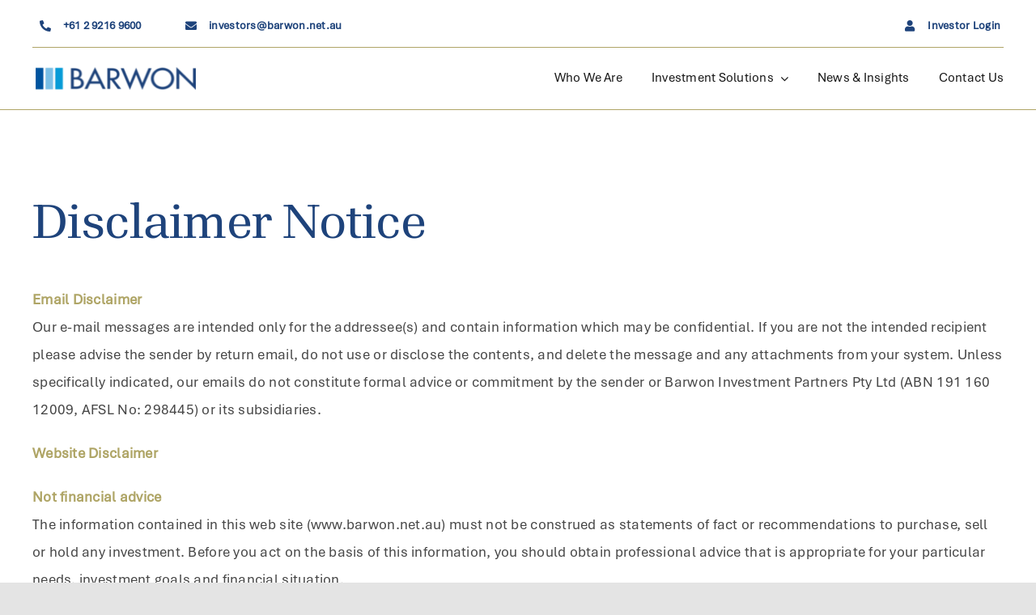

--- FILE ---
content_type: text/css
request_url: https://barwon.net.au/wp-content/themes/Avada-Child-Theme/style.css?ver=6.9
body_size: -128
content:
/*
Theme Name: Avada Child
Description: Child theme for Avada theme
Author: ThemeFusion
Author URI: https://theme-fusion.com
Template: Avada
Version: 1.0.0
Text Domain:  Avada
*/

.wps--info-text {
	font-size:12px;
}

.info-label--icon {
	display: none;
}